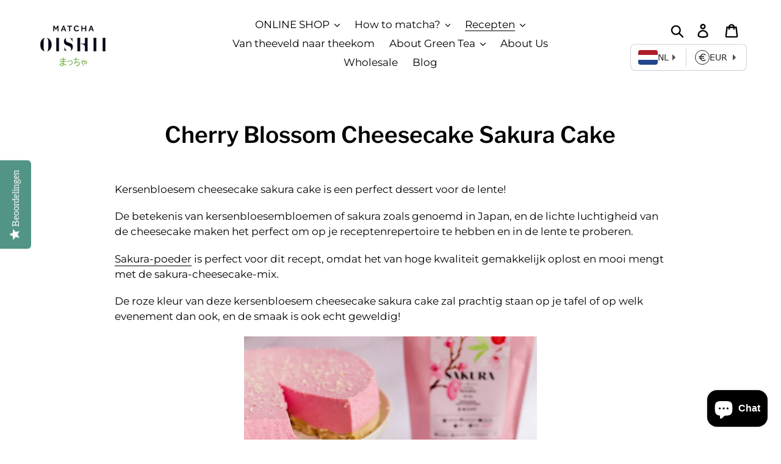

--- FILE ---
content_type: image/svg+xml
request_url: https://static.devit.software/currencies/symbols/square/mxn.svg
body_size: 1018
content:
<?xml version="1.0" encoding="utf-8"?>
<!-- Generator: Adobe Illustrator 22.1.0, SVG Export Plug-In . SVG Version: 6.00 Build 0)  -->
<svg version="1.1" id="Layer_3" xmlns="http://www.w3.org/2000/svg" xmlns:xlink="http://www.w3.org/1999/xlink" x="0px" y="0px"
	 viewBox="0 0 512 512" style="enable-background:new 0 0 512 512;" xml:space="preserve">
<path d="M60.1,307.7c7.1-0.7,11.6-2.3,13.6-4.8c2-2.5,3-8.2,3-17.2v-69.3c0-6.2-1-10.2-2.9-12c-1.9-1.9-6.4-3-13.3-3.3v-3.2h33.7
	l39.2,85l38.3-85h33.9v3.2c-6.3,0.4-10.4,1.6-12.3,3.5c-1.8,1.9-2.8,5.8-2.8,11.9v75.9c0,6.2,0.9,10.2,2.8,12
	c1.8,1.7,5.9,2.9,12.3,3.5v3.2h-47.8v-3.2c6.9-0.6,11.2-1.8,12.9-3.7c1.7-1.9,2.5-6.5,2.5-13.7v-76.6l-43.7,97.2h-2.3l-43-93.2v68.1
	c0,9.3,1.4,15.4,4.1,18.2c1.8,1.8,5.8,3.1,11.9,3.7v3.2H60.1V307.7z"/>
<path d="M269.7,240.8c5.9,5.4,8.8,13.1,8.8,23.1h-52.9c0.6,12.9,3.5,22.2,8.8,28.1c5.3,5.9,11.5,8.8,18.8,8.8
	c5.8,0,10.8-1.5,14.8-4.6c4-3,7.7-7.4,11.1-13l2.9,1c-2.3,7.1-6.5,13.6-12.8,19.6c-6.3,6-13.9,9-23,9c-10.5,0-18.5-3.9-24.2-11.8
	c-5.7-7.9-8.5-17-8.5-27.3c0-11.2,3.3-20.8,9.9-28.9c6.6-8.1,15.2-12.2,25.8-12.2C256.9,232.7,263.8,235.4,269.7,240.8z
	 M229.7,247.2c-1.8,3-3.1,6.8-3.8,11.3h35.2c-0.6-5.6-1.7-9.7-3.2-12.4c-2.7-4.9-7.3-7.3-13.7-7.3
	C237.9,238.7,233.1,241.5,229.7,247.2z"/>
<path d="M325.3,234.2v2.3c-2.1,0.1-3.9,0.3-5.4,0.9c-1.5,0.5-2.2,1.6-2.2,3.3c0,1.1,1.5,4,4.4,8.9c1.6,2.5,3.6,5.6,6,9.3
	c3.2-4.4,5.6-7.9,7.2-10.5c2.7-4.1,4.1-6.8,4.1-8c0-1.4-0.6-2.4-1.8-2.9c-1.2-0.5-2.8-0.8-4.9-1v-2.3h26.8v2.3
	c-2.8,0.2-5.5,1-7.9,2.3c-2.4,1.3-4.4,3-5.9,5.2l-14.1,20.3l21.9,33.6c2.8,4.3,5.2,7.1,7.2,8.4c2,1.3,4.2,2,6.8,2.1v2.3h-34.4v-2.3
	l2.4-0.2c1.3-0.1,2.3-0.5,3.2-1.2c0.9-0.7,1.3-1.5,1.3-2.5c0-1.1-1.1-3.4-3.2-7c-1-1.8-2.5-4.3-4.4-7.4c-0.9-1.5-2.3-3.6-4.1-6.4
	c-1.8-2.7-3.4-5-4.6-6.9L310,298.3c-1.6,2.5-2.6,4.2-3,5c-0.4,0.8-0.6,1.5-0.6,2.1c0,1.1,0.4,1.8,1.3,2.1c0.9,0.3,2.7,0.7,5.6,1.1
	v2.3h-24.7v-2.3c3-0.6,5.2-1.4,6.7-2.3c1.4-0.9,3.4-3.1,5.8-6.6l18.9-28.2l-15.5-24.3c-3.2-4.8-5.4-7.7-6.7-8.6
	c-1.2-0.9-3.9-1.5-8-1.9v-2.3H325.3z"/>
<path d="M383.7,279.7c1.6,6.9,3.8,12.2,6.6,15.9c5,6.7,12.6,10.1,22.6,10.3v-48.4c-11-6.5-18.3-11.5-21.8-15
	c-5.7-5.6-8.6-12.1-8.6-19.6c0-6.3,2.8-12.1,8.3-17.4c5.5-5.2,12.9-8.1,22.1-8.5v-10.7h5.9V197c4.6,0.3,9.7,1.2,15.3,2.7
	c5.2,1.6,9.2,3.8,12.2,6.4v19h-2.5c-1.3-7.3-4.3-13-8.9-17c-4.7-4-10-6.1-16-6.3v41.9c12.4,6.3,21,12,25.8,17s7.2,11.7,7.2,20.1
	c0,3.2-0.6,6.4-1.7,9.5c-1.7,4.8-4.5,8.9-8.5,12.2c-3.1,2.6-6.7,4.5-11,5.8s-8.2,2.1-11.8,2.3v15.1H413v-15.1
	c-7.3-0.2-13.3-1-18-2.5c-3.2-1-7.7-3.1-13.6-6.2v-22.2L383.7,279.7L383.7,279.7z M412.9,201.7c-5.2,0.7-9.5,2.6-12.7,5.7
	c-3.2,3.1-4.8,7.1-4.8,12c0,4.6,2.3,9.1,6.9,13.7c2.9,2.8,6.4,5.4,10.6,7.8V201.7z M430.3,301.5c5.4-3.7,8.1-9.4,8.1-17.1
	c0-5.3-2-10.1-5.9-14.1c-2.4-2.4-7-5.7-13.7-9.8v45.4C423.6,304.9,427.4,303.5,430.3,301.5z"/>
</svg>


--- FILE ---
content_type: image/svg+xml
request_url: https://static.devit.software/currencies/symbols/square/cad.svg
body_size: 251
content:
<?xml version="1.0" encoding="utf-8"?>
<!-- Generator: Adobe Illustrator 22.1.0, SVG Export Plug-In . SVG Version: 6.00 Build 0)  -->
<svg version="1.1" id="Layer_3" xmlns="http://www.w3.org/2000/svg" xmlns:xlink="http://www.w3.org/1999/xlink" x="0px" y="0px"
	 viewBox="0 0 512 512" style="enable-background:new 0 0 512 512;" xml:space="preserve">
<g>
	<path d="M345.1,253.3l-10.6-3.3v-95.7c21.4,3.9,37.6,22.6,37.6,45.1h16.4c0-31.5-23.6-57.6-54-61.7v-16.9h-16.4v16.9
		c-30.4,4-54,30.1-54,61.7c0,29.8,15,50.3,43.4,59.3l10.6,3.3v95.7c-21.4-3.9-37.6-22.6-37.6-45.1h-16.4c0,31.5,23.6,57.6,54,61.7
		v16.9h16.4v-16.9c30.4-4,54-30.1,54-61.7C388.5,282.8,373.5,262.3,345.1,253.3z M312.5,243c-21.8-6.9-32-20.8-32-43.7
		c0-22.5,16.3-41.2,37.6-45.1v90.5L312.5,243z M334.5,357.7v-90.5l5.6,1.8c21.8,6.9,32,20.8,32,43.7
		C372.1,335.1,355.9,353.8,334.5,357.7z"/>
	<path d="M185.8,153.6c25.3,0,45.9,20.6,45.9,45.9H248c0-34.3-27.9-62.3-62.3-62.3c-34.3,0-62.3,27.9-62.3,62.3v113.2
		c0,34.3,27.9,62.3,62.3,62.3c34.3,0,62.3-27.9,62.3-62.3h-16.4c0,25.3-20.6,45.9-45.9,45.9c-25.3,0-45.9-20.6-45.9-45.9V199.4
		C139.9,174.1,160.5,153.6,185.8,153.6z"/>
</g>
</svg>


--- FILE ---
content_type: text/javascript
request_url: https://cdn.shopify.com/extensions/019a6d1b-dad2-7e44-b4ff-a8140663454d/starter-kit-164/assets/8950.selector.abfa1a7d22723b4cd835.js
body_size: 3583
content:
"use strict";(globalThis.webpackChunkselectors=globalThis.webpackChunkselectors||[]).push([[8950],{85:(e,r,n)=>{n.d(r,{A:()=>s});var t=n(5544),o=n(5299),c=n(381),i=n(2542),u=n(7860),a=n(2259),l=n(3702);const s=function(e){var r=e.resourceType,n=e.searchValue,s=void 0===n?"":n,d=e.languageCode,f=e.listRef,g=void 0===f?{}:f,v=e.limitItems,y=void 0===v||v,p=(0,i.U)(),h=(0,o.li)(null),m=(0,o.J0)(20),A=(0,t.A)(m,2),O=A[0],b=A[1],w=(0,o.Kr)(function(){return(0,c.A)({resourceType:r,config:p})},[r,p]),C=(0,o.Kr)(function(){return s?w.filter(function(e){return function(e){var r,n,t,o,c,i,l=e.resource,s=e.searchValue,d=e.resourceType,f=e.languageCode,g=s.toLowerCase(),v=(0,u.J)(l,"titleInCurrentLang"),y=(0,u.J)(l,"localization.".concat(f)),p=(0,u.J)(a.A.get(),"".concat(f,".").concat(d,".").concat(l.code)),h=(0,u.J)(l,"customTitle"),m=(0,u.J)(l,"endonym"),A=(0,u.J)(l,"title"),O=(0,u.J)(l,"name"),b=(l.code||"").toLowerCase();return(null==A?void 0:A.includes(g))||b.includes(g)||(null==h||null===(r=h.toLowerCase())||void 0===r?void 0:r.includes(g))||(null==y||null===(n=y.toLowerCase())||void 0===n?void 0:n.includes(g))||(null==v||null===(t=v.toLowerCase())||void 0===t?void 0:t.includes(g))||(null==p||null===(o=p.toLowerCase())||void 0===o?void 0:o.includes(g))||(null==m||null===(c=m.toLowerCase())||void 0===c?void 0:c.includes(g))||(null==O||null===(i=O.toLowerCase())||void 0===i?void 0:i.includes(g))}({resource:e,searchValue:s,resourceType:r,languageCode:d})}):y?w.slice(0,O):w},[w,s,O,y]),L=(0,o.hb)(function(e){(e.target.scrollTop&&e.target.scrollTop>e.target.scrollHeight-2*e.target.clientHeight||e.target.scrollLeft&&e.target.scrollLeft>e.target.scrollWidth-2*e.target.clientWidth)&&O<w.length&&b(function(e){return e+20})},[g.current,O,w]);return(0,o.vJ)(function(){g.current&&(Array.from(g.current.querySelectorAll("li")).filter(function(e){return e.offsetHeight}).length<O-1&&b(w.length))},[O,w]),(0,o.vJ)(function(){20===O||(0,l.O)()||b(20)},[r]),(0,o.vJ)(function(){var e;return y&&(null===(e=g.current)||void 0===e||e.addEventListener("scroll",L)),function(){var e;null===(e=g.current)||void 0===e||e.removeEventListener("scroll",L)}},[L,y]),{filteredList:C,wholeList:w,setItemsToRender:b,itemsToRender:O,itemRef:h}}},381:(e,r,n)=>{n.d(r,{A:()=>l,f:()=>i});var t=n(436),o=n(3720),c=n(7872);function i(e){var r=e.currentResources,n=e.resourceList,t=e.config,c=e.list;if(r){if(n.includes(o.Z0)&&r[o.Z0])return function(e){var r=e.languages,n=e.country,t=e.config,o=t.fullMarkets.filter(function(e){return e.countries.includes(n.code)});return o.length?u(r.filter(function(e){return o.some(function(r){return r.alternateLocales.includes(e.code)||r.locale===e.code})}),o,n,t):r}({languages:c,country:r[o.Z0],config:t});if(n.includes(o.fJ)&&r[o.fJ])return function(e){var r=e.languages,n=e.currency,t=e.config,o=t.countries.filter(function(e){return e.code===n.country||e.currency.code===n.code});if(!o.length)return r;var c=t.fullMarkets.filter(function(e){return e.countries.some(function(e){return o.some(function(r){return r.code===e})})}),i=n.isConnected?c.filter(function(e){return e.isConnected}):c;return i.length?u(r.filter(function(e){return i.some(function(r){return r.alternateLocales.includes(e.code)||r.locale===e.code})}),i,n,t):r}({languages:c,currency:r[o.fJ],config:t})}return null}function u(e,r,n,t){return e.some(function(e){return e.code===t.detectedLanguage.code})&&t.isDetectedLanguageFound?a(e,t.detectedLanguage.code):a(e,r[0].locale)}function a(e,r){if(!r)return e;var n=e.find(function(e){return e.code===r});return n?[n].concat((0,t.A)(e.filter(function(e){return e.code!==r}))):e}const l=function(e){var r=e.resourceType,n=e.config;return(0,c.isDefaultResource)(r)?n[r]:n.customResources.find(function(e){return e.name===r}).resources}},2019:(e,r,n)=>{n.d(r,{l:()=>i});var t=n(7434),o=n(3720),c=n(2987),i=function(e){var r,n,i,u=e.resource,a=e.code,l=void 0===a?null==u?void 0:u.code:a,s=e.resourceType,d=e.shape,f=void 0===d?o.Ve.RECTANGLE:d,g=e.type,v=void 0===g?o.Y1.FLAG:g;([o.rj,o.eC].includes(s)&&!t.t.hasOwnProperty(l)&&(l=null==u?void 0:u.alias),s===o.fJ)&&(l=null===(r=l)||void 0===r?void 0:r.toLowerCase());s===o.Z0&&(f=o.Ve.RECTANGLE,l=null===(n=l)||void 0===n?void 0:n.toLowerCase());s===o.GF&&(s=o.Z0,f=o.Ve.RECTANGLE,l=null==u||null===(i=u.country)||void 0===i?void 0:i.toLowerCase());return"".concat((0,c.h)()).concat(s,"/").concat(v,"/").concat(f,"/").concat(l,".svg")}},2580:(e,r,n)=>{n.d(r,{Q:()=>t});var t=function(e){var r=arguments.length>1&&void 0!==arguments[1]?arguments[1]:"default";return"\n  font-size:".concat(e.typography[r].size.value*e.scale).concat(e.typography[r].size.dimension,";\n  font-weight:").concat(e.typography[r].fontWeight,";\n  font-family:").concat(e.typography[r].fontFamily,";\n  font-style:").concat(e.typography[r].fontStyle,";\n  line-height: ").concat(e.typography[r].size.value*e.scale*1.2).concat(e.typography[r].size.dimension,";\n")}},3986:(e,r,n)=>{function t(e,r){if(null==e)return{};var n,t,o=function(e,r){if(null==e)return{};var n={};for(var t in e)if({}.hasOwnProperty.call(e,t)){if(-1!==r.indexOf(t))continue;n[t]=e[t]}return n}(e,r);if(Object.getOwnPropertySymbols){var c=Object.getOwnPropertySymbols(e);for(t=0;t<c.length;t++)n=c[t],-1===r.indexOf(n)&&{}.propertyIsEnumerable.call(e,n)&&(o[n]=e[n])}return o}n.d(r,{A:()=>t})},4486:(e,r,n)=>{n.d(r,{A:()=>a,L:()=>u});var t=n(3720),o=n(7860),c=n(2913),i=n(2259);function u(e){var r=e.languageCode,n=e.resource,t=e.resourceType,c=e.config,u=(0,o.J)(n,"titleInCurrentLang"),a=(0,o.J)(n,"localization.".concat(r)),l=(0,o.J)(i.A.get(),"".concat(r,".").concat(t,".").concat(n.code));return(0,o.J)(n,"customTitle")||a||c.isDetectedLanguageFound&&u||c.isDetectedLanguageFound&&l||(0,o.J)(n,"endonym")||(0,o.J)(n,"title")||(0,o.J)(n,"name")||""}const a=function(e){var r=e.design,n=e.resource,i=e.resourceType,a=e.config,l=e.isCurrentResource,s=void 0!==l&&l,d=e.languageCode;return function(e){var r,n=e.design,i=e.resource,u=e.resourceType,a=e.titleText,l=e.config,s=e.isCurrentResource,d=void 0!==s&&s,f=!1,g=c.DM[n.short]||{},v=g.short,y=g.mode;(null!==(r=l.RESOURCE_LIST_SCHEMA[u])&&void 0!==r&&r.includes(v)||v===t.N3)&&(a=(a=(0,o.J)(i,"code")||(0,o.J)(i,"country")||"").toUpperCase(),f=!0);y===c.y2&&i.hasOwnProperty("symbol")&&(a+=" (".concat((0,o.J)(i,"symbol"),")"));n.type!==c.Xq||d||(a=(null==i?void 0:i.code)||(null==i?void 0:i.country)||"").toUpperCase();n.resource!==t.Z0&&u!==t.Z0||n.titleMode!==t.G0.country_curr||(a+=function(e){var r=e.design,n=e.resource;return r.countryCurrView===c.fF?" (".concat((0,o.J)(n,"currency.code",""),")"):r.countryCurrView===c.gH?" (".concat((0,o.J)(n,"currency.symbol",""),")"):" (".concat((0,o.J)(n,"currency.code","")," ").concat((0,o.J)(n,"currency.symbol",""),")")}({design:n,resource:i}));return{titleText:a,isShort:f}}({design:r,resource:n,resourceType:i,titleText:u({languageCode:void 0===d?a.currentLanguage.code:d,resource:n,resourceType:i,config:a}),config:a,isCurrentResource:s})}},5053:(e,r,n)=>{n.d(r,{A:()=>t});const t=function(){var e=arguments.length>0&&void 0!==arguments[0]?arguments[0]:{},r=arguments.length>1&&void 0!==arguments[1]?arguments[1]:{},n=e.code,t=e.name,o=e.title,c=r.code,i=r.name,u=r.title;if(n&&c)return n===c;var a=t||o,l=i||u;return a&&l&&a===l}},5726:(e,r,n)=>{n.d(r,{V:()=>y});var t=n(4467),o=n(3720),c=n(9457),i=n(1844),u=n(4880),a=n(6625),l=n(7872),s=n(5053),d=n(8283),f=(0,t.A)((0,t.A)((0,t.A)((0,t.A)({},o.rj,"currentLanguage"),o.fJ,"currentCurrency"),o.Z0,"currentCountry"),o.GF,"currentLanguage");function g(e,r){var n=Object.keys(e);if(Object.getOwnPropertySymbols){var t=Object.getOwnPropertySymbols(e);r&&(t=t.filter(function(r){return Object.getOwnPropertyDescriptor(e,r).enumerable})),n.push.apply(n,t)}return n}function v(e){for(var r=1;r<arguments.length;r++){var n=null!=arguments[r]?arguments[r]:{};r%2?g(Object(n),!0).forEach(function(r){(0,t.A)(e,r,n[r])}):Object.getOwnPropertyDescriptors?Object.defineProperties(e,Object.getOwnPropertyDescriptors(n)):g(Object(n)).forEach(function(r){Object.defineProperty(e,r,Object.getOwnPropertyDescriptor(n,r))})}return e}var y=function(e){var r=e.settings,n=e.config,g=e.currentResources;if(!(0,u.G)()||(0,a.J)()){var y=Object.keys(g).length>1,p={},h={};if(r.design.behavior===i.BEHAVIOR_MODS.REMEMBER&&(localStorage.setItem(i.ADT_LOCAL_STORAGE_NAME,i.ADT_HAS_LOCAL_AUTODETECT),p.params=[i.REMEMBER_PARAM]),r.design.behavior===i.BEHAVIOR_MODS.ONCE&&(p.params=[i.ONCE_PARAM]),y){for(var m in g)h=v(v({},h),{},(0,t.A)({},o.qh[m],g[m]));p.resource=r.design.resource}if(!y){var A=Object.keys(g)[0];p.item=g[A],p.resource=A,h=(0,t.A)({},o.qh[A],g[A])}(function(e){var r,n=e.currentResources,t=e.config,o=function(e){if((0,l.isDefaultResource)(e)){if(!(0,s.A)(n[e],t[f[e]]))return{v:!1}}else{var r=t.customResources.find(function(r){return r.name===e});if(!(0,s.A)(n[e],r.currentResource))return{v:!1}}if(n[e].link&&!(0,d.A)(window.location.origin+window.location.pathname).includes((0,d.A)(n[e].link)))return{v:!1}};for(var c in n)if(r=o(c))return r.v;return!0})({currentResources:g,config:n})||(0,c.s)({codes:h,options:p,config:n})}}},6654:(e,r,n)=>{n.d(r,{A:()=>c});var t=n(5299),o=n(2913);const c=function(e){var r=arguments.length>1&&void 0!==arguments[1]?arguments[1]:1;return{showFlag:(0,t.Kr)(function(){return[o.GS,o.Rs].includes(o.tm[e][r-1])},[e,r]),showTitle:(0,t.Kr)(function(){return[o.oO,o.Rs].includes(o.tm[e][r-1])},[e,r])}}},7528:(e,r,n)=>{function t(e,r){return r||(r=e.slice(0)),Object.freeze(Object.defineProperties(e,{raw:{value:Object.freeze(r)}}))}n.d(r,{A:()=>t})},7617:(e,r,n)=>{n.d(r,{A:()=>R});var t=n(4467),o=n(436),c=n(5544),i=n(7528),u=n(5299),a=n(9616),l=n(6942),s=n.n(l),d=n(3720),f=n(7860),g=n(2913),v=n(2019);const y=function(e){var r=e.resource,n=e.design,t=e.options,o=e.resourceType,c=(0,f.J)(r,"code"),i=g.NX[n.theme]||(0,f.J)(t,"shape","rectangle")||"rectangle",u=d.Y1.FLAG;return o===d.fJ&&(g.Yg[d.fJ].flag===n.flagMode?u=d.Y1.FLAG:(i=d.Ve.SQUARE,u=d.Y1.SYMBOL)),(0,v.l)({resourceType:o,resource:r,code:c,shape:i,type:u})};var p=function(e){return e[Math.floor(Math.random()*e.length)]};function h(e){for(var r,n=e.length;0!==n;){r=Math.floor(Math.random()*n),n--;var t=[e[r],e[n]];e[n]=t[0],e[r]=t[1]}return e}var m=function(e){if(!e)return"";var r=e.split(" ");return r.length>1?r[0][0]+r[1][0]:e[0]+e[1]},A=n(2240);function O(e,r){var n=Object.keys(e);if(Object.getOwnPropertySymbols){var t=Object.getOwnPropertySymbols(e);r&&(t=t.filter(function(r){return Object.getOwnPropertyDescriptor(e,r).enumerable})),n.push.apply(n,t)}return n}function b(e){for(var r=1;r<arguments.length;r++){var n=null!=arguments[r]?arguments[r]:{};r%2?O(Object(n),!0).forEach(function(r){(0,t.A)(e,r,n[r])}):Object.getOwnPropertyDescriptors?Object.defineProperties(e,Object.getOwnPropertyDescriptors(n)):O(Object(n)).forEach(function(r){Object.defineProperty(e,r,Object.getOwnPropertyDescriptor(n,r))})}return e}var w,C,L={"/assets/globe.svg":function(e){return(0,A.Y)("svg",b(b({viewBox:"0 0 20 20",xmlns:"http://www.w3.org/2000/svg"},e),{},{children:(0,A.Y)("path",{fillRule:"evenodd",d:"M3.07 6a8.025 8.025 0 014.262-3.544A12.802 12.802 0 005.595 6H3.07zm-.818 2A8.015 8.015 0 002 10c0 .69.088 1.36.252 2h2.89A13.886 13.886 0 015 10c0-.704.051-1.371.143-2H2.252zm4.916 0C7.06 8.62 7 9.286 7 10c0 .713.061 1.38.168 2h5.664c.107-.62.168-1.287.168-2 0-.714-.061-1.38-.168-2H7.168zm7.69 0c.09.629.142 1.296.142 2s-.051 1.371-.143 2h2.891c.165-.64.252-1.31.252-2s-.087-1.36-.252-2h-2.89zm2.072-2h-2.525a12.805 12.805 0 00-1.737-3.544A8.025 8.025 0 0116.93 6zm-4.638 0H7.708c.324-.865.725-1.596 1.124-2.195.422-.633.842-1.117 1.168-1.452.326.335.746.82 1.168 1.452.4.599.8 1.33 1.124 2.195zm-1.124 10.195c.4-.599.8-1.33 1.124-2.195H7.708c.324.865.725 1.596 1.124 2.195.422.633.842 1.117 1.168 1.452.326-.335.746-.82 1.168-1.452zM3.07 14h2.525a12.802 12.802 0 001.737 3.544A8.025 8.025 0 013.07 14zm9.762 3.305a12.9 12.9 0 01-.164.24A8.025 8.025 0 0016.93 14h-2.525a12.805 12.805 0 01-1.573 3.305zM20 10c0 5.52-4.472 9.994-9.99 10h-.022C4.47 19.994 0 15.519 0 10 0 4.477 4.477 0 10 0s10 4.477 10 10z",fill:"#5C5F62"})}))}},J=a.Ay.div(w||(w=(0,i.A)([""]))),T=a.Ay.img(C||(C=(0,i.A)([""])));const R=function(e){var r,n=e.resource,i=e.resourceType,a=e.StyledWrapper,l=void 0===a?J:a,f=e.StyledIcon,v=void 0===f?T:f,O=e.design,b=e.mode,w=void 0===b?g.OO:b,C=e.className,R=e.isFocused,j=e.hasActive,E=void 0!==j&&j,M=e.showTitle,P=void 0!==M&&M,S=e.titleText,z=void 0===S?"":S,D=i===d.GF&&!n.customImgUrl&&(null===(r=n.countries)||void 0===r?void 0:r.length)>1,I=(0,u.J0)(""),F=(0,c.A)(I,2),k=F[0],H=F[1],U=(0,u.Kr)(function(){return n.customImgUrl?L[n.customImgUrl]:null},[n.customImgUrl]);(0,u.vJ)(function(){U||H(n.customImgUrl?n.customImgUrl:y({resourceType:i,resource:n,design:O}))},[n,i,O,U]);var G=(0,u.Kr)(function(){return D&&(0,A.Y)("div",{className:"".concat(w,"-icon"),style:{background:"linear-gradient(".concat(p(h((0,o.A)(g.Un))),"deg,").concat((0,o.A)(p(h((0,o.A)(g.KH)))),")")},role:"img","aria-label":P?"":z,"aria-hidden":P,children:m(n.title||n.name)})},[n,w,D,P,z]),N="".concat(w,"-icon");return(0,A.Y)(l,{design:O,$isFocused:R,$hasActive:E,className:s()(C,["".concat(w,"-iconWrapper")],(0,t.A)({},"".concat(w,"-icon-curr"),i===d.fJ&&g.Yg[d.fJ].flag!==O.flagMode),(0,t.A)({},"".concat(w,"-custom-url"),n.customImgUrl),{"default-img":!!U},(0,t.A)({},"".concat(w,"-market-icon"),D)),children:D?G:U?(0,A.Y)(U,{className:N,role:"img","aria-label":P?"":z,"aria-hidden":P}):k&&(0,A.Y)(v,{design:O,src:k,$isFocused:R,$hasActive:E,alt:P?"":z,"aria-hidden":P,className:N,loading:"lazy"})})}}}]);

--- FILE ---
content_type: image/svg+xml
request_url: https://static.devit.software/currencies/symbols/square/eur.svg
body_size: 193
content:
<?xml version="1.0" encoding="utf-8"?>
<!-- Generator: Adobe Illustrator 22.1.0, SVG Export Plug-In . SVG Version: 6.00 Build 0)  -->
<svg version="1.1" id="Layer_2" xmlns="http://www.w3.org/2000/svg" xmlns:xlink="http://www.w3.org/1999/xlink" x="0px" y="0px"
	 viewBox="0 0 512 512" style="enable-background:new 0 0 512 512;" xml:space="preserve">
<g>
	<path d="M366.9,347.7c-18.6,19.5-42.3,30.3-66.9,30.3c-40.3,0-75.2-28.3-91.6-69.2h111.9c9.7,0,17.6-7.9,17.6-17.6
		c0-9.7-7.9-17.6-17.6-17.6H199.4c-0.7-5.7-1.1-11.6-1.1-17.6c0-6.7,0.5-13.3,1.4-19.8h120.6c9.7,0,17.6-7.9,17.6-17.6
		s-7.9-17.6-17.6-17.6h-111c16.8-39.7,51.1-67,90.7-67c24.6,0,48.3,10.8,66.9,30.3c6.7,7,17.8,7.3,24.8,0.6c7-6.7,7.3-17.8,0.6-24.8
		c-25.3-26.6-58.1-41.2-92.4-41.2c-58.6,0-108.7,42.6-128.1,102.2h-47.1c-9.7,0-17.6,7.9-17.6,17.6c0,9.7,7.9,17.6,17.6,17.6h39.6
		c-0.7,6.5-1.1,13.1-1.1,19.8c0,5.9,0.3,11.8,0.9,17.6h-39.3c-9.7,0-17.6,7.9-17.6,17.6c0,9.7,7.9,17.6,17.6,17.6h46.4
		c18.9,60.8,69.5,104.4,128.8,104.4c34.3,0,67.1-14.6,92.4-41.2c6.7-7,6.4-18.2-0.6-24.8C384.7,340.3,373.6,340.6,366.9,347.7z"/>
</g>
</svg>


--- FILE ---
content_type: image/svg+xml
request_url: https://static.devit.software/currencies/symbols/square/hkd.svg
body_size: 255
content:
<?xml version="1.0" encoding="utf-8"?>
<!-- Generator: Adobe Illustrator 22.1.0, SVG Export Plug-In . SVG Version: 6.00 Build 0)  -->
<svg version="1.1" id="Layer_2" xmlns="http://www.w3.org/2000/svg" xmlns:xlink="http://www.w3.org/1999/xlink" x="0px" y="0px"
	 viewBox="0 0 512 512" style="enable-background:new 0 0 512 512;" xml:space="preserve">
<g>
	<g>
		<g>
			<path d="M229.8,275.1h30.5c15.8,0,26.9,11.6,26.9,27.5v54.5h34.2v-54.5c0-34.6-26.5-61.6-61-61.6h-8l75.7-84.7h-45.8l-52.5,58.2
				v-58.2h-34.2v200.9h18.2h15.9L229.8,275.1L229.8,275.1z"/>
		</g>
		<g>
			<polygon points="180.6,156.3 178.3,156.3 146.4,156.3 146.4,239.6 87.7,239.6 87.7,156.3 53.5,156.3 53.5,357.1 87.7,357.1 
				87.7,273.8 146.4,273.8 146.4,357.1 178.3,357.1 180.6,357.1 			"/>
		</g>
		<g>
			<path d="M458.2,300.6c0-27.6-18-51.1-44-58.3v-49.2c6.8,4.8,10.1,12.1,10.1,20.6h34.2c0-28.3-18.3-51.2-44.3-58.3v-15.5h-34.2
				v15.8c-24.6,7.5-42.9,30.6-42.9,57.9c0,27.3,18.3,50.4,42.9,57.9v48.8c-5.5-4.9-8.4-11.8-8.4-19.2h-34.2c0,26.8,18,50,42.6,57.6
				v13.5h34.2v-13.2C440.2,351.6,458.2,328.2,458.2,300.6z M371.3,213.6c0-7.8,3.3-14.8,8.7-19.6v39.3
				C374.6,228.4,371.3,221.4,371.3,213.6z M414.2,321.1v-40.9c6.8,4.9,9.8,12.2,9.8,20.4C424,308.8,421.1,316.2,414.2,321.1z"/>
		</g>
	</g>
</g>
</svg>


--- FILE ---
content_type: image/svg+xml
request_url: https://static.devit.software/currencies/symbols/square/gel.svg
body_size: 1346
content:
<?xml version="1.0" encoding="utf-8"?>
<!-- Generator: Adobe Illustrator 22.1.0, SVG Export Plug-In . SVG Version: 6.00 Build 0)  -->
<svg version="1.1" id="Layer_2" xmlns="http://www.w3.org/2000/svg" xmlns:xlink="http://www.w3.org/1999/xlink" x="0px" y="0px"
	 viewBox="0 0 512 512" style="enable-background:new 0 0 512 512;" xml:space="preserve">
<path id="path2995" d="M236,59.4l-25.1,25.2l-3.1,2.9l0.1,35.5l-3.4,1.1l-2.8,1l-2.9,0.9l-2.2,1l-2.6,1l-2.8,1.1l-2.5,1.2l-2.6,1.1
	l-2.3,1.1l-2,0.9l-2.4,1.3l-1.9,1.1l-2,1.1l-2.4,1.3l-1.9,1.1l-2.8,1.7l-3,2l-3.3,2.2l-2.5,1.7l-2.9,2.2l-1.8,1.4l-2.3,1.8l-2.1,1.7
	l-2.3,1.8l-2.1,1.7l-1.6,1.6l-2,1.8l-3.6,3.4l-1.6,1.5l-1.3,1.3l-1.7,1.7l-2.1,2.2l-2,2.1l-1.3,1.7l-1.6,1.7l-1.4,1.9l-1.4,1.8
	l-1.4,1.8l-1.4,1.7l-1.3,1.7l-1.3,1.6l-1,1.5l-1.2,1.9l-1.2,2l-1.1,1.4l-1,1.5l-1.6,2.5l-0.7,1.5l-0.9,1.5l-1.2,2l-1,1.5l-0.6,1.5
	l-1.2,2l-1.1,2l-1.2,2.5l-0.9,2.3l-1,2.5l-1,2.1l-0.8,1.8l-0.8,2.1l-1.2,2.6l-0.9,2.7l-1.3,3.9l-0.7,2.4l-0.8,2.7l-0.7,2.5l-0.6,2.5
	l-1.6,6.9l-0.4,2.1l-0.7,2.5l-0.5,3l-0.3,2l-0.5,3.2l-0.4,3.5l-0.5,5.5l-0.4,3.9l-0.2,3l-0.1,3.6l0.1,8.7l0.1,2.9L89,297l0.3,3.4
	l0.2,2.4l0.2,2.6l0.2,2.1l0.5,2.6l0.4,2.5l0.4,2.2l0.5,2.2l0.4,1.9l0.6,2.7l0.6,2.3l0.5,2.4l0.8,2.6l0.7,2.6l0.7,2.2l0.6,1.9
	l0.7,2.2l0.8,2.1l0.8,2.2l0.9,2.2l0.8,1.9l0.7,1.7l1,2.4l1,2.3l1.1,2.2l0.9,2.2l0.9,1.8l0.9,1.6l1.1,2.3l1,1.8l1,1.8l1.1,1.8
	l0.7,1.2l0.7,1.1l1,1.6l0.9,1.5l0.8,1.3l1,1.3l0.8,1.4l1.3,1.9l1.1,1.6l1.2,1.6l0.9,1.3l1,1.3l1.2,1.6l1,1.3l1.4,1.7l1.8,2.1
	l1.5,1.9l1.7,1.9l1.3,1.6l1.4,1.4l1.6,1.7l1.5,1.6l1.5,1.5l1.1,1.1l1.4,1.3l1.4,1.4l1.2,1.1l1.3,1.2l1.1,1l1.4,1.2l1.3,1.2l1.2,0.8
	l1.1,1l1.1,0.9l0.9,0.7l1,0.8l1.2,1l1.2,0.9l1.3,0.9l1.4,1l1.2,0.9l0.9,0.6l0.7,0.6l0.8,0.6l0.9,0.6l0.7,0.5l0.7,0.3h-47.2l-28,28
	h281l27.9-28l-146.5,0l-3.2-0.1l-3.8-0.4l-5.5-0.5l-5.1-1l-3.9-0.7l-4.1-1l-3.5-0.8l-3.9-1l-2.6-0.8l-4.1-1.5l-3.5-1.3l-3-1.1
	l-2.8-1.2l-2.9-1.5l-2.6-1.3l-3.4-1.6l-3.3-1.8l-3-1.8l-2.9-1.7l-2.2-1.4l-2.8-1.7l-2.6-1.9l-2.2-1.4l-2.2-1.6l-2.5-2.1l-2.5-2
	l-2.6-2.3l-2.5-2.1l-2.6-2.6l-2.4-2.4l-1.7-1.6l-2-2.4l-1.6-1.7l-1.6-1.7l-2-2.4l-2.2-2.7c0,0-1.9-2.6-1.9-2.8
	c0-0.2-1.9-2.4-1.9-2.4l-2.1-3.2l-1.7-2.5l-1.7-2.7l-1.6-2.8l-1.4-2.3l-1.2-2.3l-1.7-3.2l-1.3-3l-1.3-2.9l-1.4-3l-1-2.3l-0.8-2.1
	l-0.9-2.6l-1.2-3.6l-1.2-3.8l-1.2-4.3l-0.8-3.7l-0.8-4l-0.8-3.4l-0.5-4.1l-0.4-3.8l-0.4-4.3l-0.2-2.5l-0.2-2.9v-2.7l0.1-2.5l0.2-2.6
	l0.1-4.2l0.2-3.1l0.2-3.3l0.3-2.3l0.4-3.1l0.5-2.9l0.4-2.9l0.5-2.5l0.7-3.1l0.5-2.5l0.5-1.9l0.7-2.5l0.7-2.2l0.8-3l0.8-2.2l1.1-3
	l1-2.8l1-2.5l1.1-3.1l1.4-3l1-1.8l1.2-2.5l1.3-2.6l1.1-2l1.5-2.6l1.7-2.6l1.1-2l1.3-1.9l1.9-2.8l1.6-2.3l1.5-2.2l1.5-2l1.3-1.8
	l1.2-1.4l1.5-1.6l1.2-1.5l1.1-1.2l1.4-1.4l1.2-1.4l1.7-1.6l1.5-1.6l3-2.9l1.1-1.1l1.4-1.3l1.4-1.3l1.3-1.2l1.5-1.3l1.8-1.4l1.7-1.3
	l1.7-1.3l1.7-1.1l2.1-1.6l2-1.4l2.1-1.4l1.5-1.1l2-1.2l1.8-1.1l1.4-0.9l1.7-0.8l1.3-0.8l1.8-0.9l2-1l2-0.9l1.2-0.7l1.9-0.7l1.6-0.7
	l1.9-0.9l1.5-0.7l1.5-0.6l1.5-0.5l0.8-0.4v131.6l28.1-28l0.1-110.8l0.3-0.2l1.2-0.2l1.4-0.2l1.9-0.3l1.9-0.2l1.2,0l0,0l0.5,0.1
	l2.3-0.3l2.5-0.2l3-0.1l9.4-0.1l3.4,0.2l2.9,0.2l2.2,0.2l2.1,0.2l2.3,0.3l1.7,0.2l1.5,0.2l0,138.8l28.2-28V152.8l0.4,0.1l1,0.4
	l1.3,0.5l1.8,0.7l1.2,0.6l1.8,0.8l2,0.9l1.9,0.9l1.8,0.9l2,1l2.2,1.2l1.6,0.8l1.4,0.8l1.2,0.8l1.4,0.8l1.1,0.6l1.5,1l1.3,0.8
	l1.5,0.9l1.3,0.9l1.3,1l1.4,1l1.3,0.9l1.6,1.2l1.4,1.1l1.1,0.9l1.2,1l1.3,1l1.4,1.1l1.7,1.6l1.4,1.2l1.4,1.3l1.5,1.3l1.5,1.5
	l1.1,0.9l1,1.1l1.7,1.8l1.4,1.5l1,1.1l1,1.2l1.5,1.7l1.6,2l1.4,1.6l0.8,1.2l1,1.4l1.2,1.6l1,1.3l1,1.3l0.9,1.4l1.1,1.6l1,1.5
	l0.9,1.3l0.8,1.2l0.8,1.3l0.8,1.3l0.7,1.4l0.7,1.3l0.8,1.5l0.7,1.2l0.6,1.1l0.7,1.4l0.6,1l0.6,1.2l0.9,1.9l0.9,2l0.5,1.1l0.5,1.1
	l0.5,1.1l0.4,1.1l0.5,1.4l0.4,1.1l0.6,1.3l0.4,1l0.3,1l0.5,1.4l0.3,1l0.4,1.4l0.4,1.5l0.5,1.5l0.5,1.5l0.5,2l0.5,1.7l0.6,2.7
	l0.3,1.4l0.3,1.6l0.4,2.1l0.1,0.4l0.3,1.7l0.4,2l0.3,2.1l0.3,2.1l0.3,2.7l0.3,2.5l0.2,2.9l0.2,2.6l0.2,3.4l0.1,3.8l25.9-25.9l0-0.5
	l-0.2-1.1l-0.2-1.4l-0.2-1.4l-0.2-1.1l-0.3-1.7l-0.4-1.5l-0.2-1.4l-0.6-2.4l-0.3-1.3l-0.4-1.6l-0.5-1.8l-0.4-1.5l-0.4-1.5l-0.4-1.2
	l-0.4-1.4l-0.5-1.6l-0.5-1.7l-0.7-2.1l-0.6-1.7l-0.5-1.6l-0.6-1.6l-0.5-1.3l-0.7-1.9l-0.7-1.5l-0.6-1.3l-0.7-1.6l-0.7-1.5l-0.8-1.9
	l-0.7-1.5l-0.7-1.4l-0.8-1.7l-0.7-1.3l-0.8-1.7l-0.7-1.3l-0.7-1.4l-0.8-1.5l-1-1.6l-0.9-1.6l-0.8-1.3l-0.8-1.4l-0.8-1.2l-0.8-1.4
	l-0.7-1.1l-0.9-1.3l-0.6-1l-0.7-0.9l-1-1.5l-1-1.4l-0.9-1.2l-0.8-1.1l-1-1.3l-1-1.3l-1-1.3l-0.6-0.9l-0.9-1l-0.6-0.7l-1-1.2
	l-0.9-1.1l-1-1.2l-1.5-1.8L382,171l-1.2-1.2l-1.1-1.3l-1.3-1.3l-1.8-1.9l-1.6-1.5l-1.3-1.3l-1.6-1.6l-1.4-1.4l-1.3-1.1l-1.7-1.6
	l-1.4-1.1l-1.2-1.1l-1.5-1.2l-1.3-1.1l-1.5-1.2l-1.5-1.1l-1.6-1.2l-1.4-1l-1.6-1.3l-1.6-1.1l-1.3-0.9l-1.3-0.9l-1.4-0.9l-1.6-1
	l-1.7-1.1l-1.5-1l-1.3-0.8l-1.6-0.9l-1.4-0.8l-1.6-0.8l-1.6-1l-1.4-0.7l-1.6-0.9l-1.6-0.8l-1.4-0.7l-2-0.9l-1.8-0.8l-1.8-0.9l-2.2-1
	l-1.7-0.7l-1.9-0.7l-1.7-0.7l-1.5-0.6l-1.7-0.6l-2.2-0.9l-1.7-0.5l-1.9-0.7l-1.5-0.5l-1-0.2l0-63.6l-28.2,28.1l0,29.5l-2.3-0.4
	l-3-0.3l-2.4-0.3l-4-0.3l-3.8-0.1l-2.2-0.1l-5.4,0.1l-3.5,0l-4.1,0.2l-2.9,0.2l-0.7,0.2l0,0l-2.4,0.2l-2.5,0.2l-1.8,0.4l-0.8,0.3
	L236,59.4z"/>
</svg>


--- FILE ---
content_type: image/svg+xml
request_url: https://static.devit.software/currencies/symbols/square/dkk.svg
body_size: 331
content:
<?xml version="1.0" encoding="utf-8"?>
<!-- Generator: Adobe Illustrator 22.1.0, SVG Export Plug-In . SVG Version: 6.00 Build 0)  -->
<svg version="1.1" id="Layer_3" xmlns="http://www.w3.org/2000/svg" xmlns:xlink="http://www.w3.org/1999/xlink" x="0px" y="0px"
	 viewBox="0 0 512 512" style="enable-background:new 0 0 512 512;" xml:space="preserve">
<g>
	<path d="M266.9,367c1.1,1.2,1.4,2.9,0.6,4.4c-0.7,1.4-2.2,2.3-3.7,2.3h-28.1c-1.1,0-2.2-0.5-3-1.3l-62.3-64.9l-3.5,0.1v62.1
		c0,2.2-1.8,4-4.1,4h-23.7c-2.3,0-4.1-1.8-4.1-4V124.3c0-2.2,1.8-4,4.1-4h23.7c2.3,0,4.1,1.8,4.1,4v143.6l58.2-73.9
		c0.8-1,2-1.6,3.2-1.6h29.5c1.5,0,2.9,0.8,3.6,2.2c0.7,1.4,0.6,3.1-0.4,4.3l-68.9,86.2L266.9,367z M375.4,192.1
		c-37.5,0-53.7,19-58.3,26v-23.8c0-0.9-0.7-1.6-1.6-1.6h-27.9c-0.9,0-1.6,0.7-1.6,1.6l0,177.9c0,0.4,0.2,0.8,0.5,1.1
		c0.3,0.3,0.7,0.5,1.1,0.5h32c0.9,0,1.6-0.7,1.6-1.6v-94.8c0-5.4,0.7-10.5,1.4-14.8c4.4-24.2,20-38.9,41.8-39.5h11
		c0.4,0,0.8-0.2,1.1-0.5c0.3-0.3,0.5-0.7,0.5-1.1v-27.8C377,192.8,376.3,192.1,375.4,192.1z"/>
</g>
</svg>


--- FILE ---
content_type: image/svg+xml
request_url: https://static.devit.software/currencies/symbols/square/bgn.svg
body_size: 313
content:
<?xml version="1.0" encoding="utf-8"?>
<!-- Generator: Adobe Illustrator 22.1.0, SVG Export Plug-In . SVG Version: 6.00 Build 0)  -->
<svg version="1.1" id="Layer_3" xmlns="http://www.w3.org/2000/svg" xmlns:xlink="http://www.w3.org/1999/xlink" x="0px" y="0px"
	 viewBox="0 0 512 512" style="enable-background:new 0 0 512 512;" xml:space="preserve">
<g>
	<g>
		<path d="M393.8,250.2l-2.2-1l2.1-1.1c10.7-5.4,23.3-16,22.7-35.8c-1.1-39.5-39.5-44.9-76.8-44.9l-52.1,0c-2.2,0-4,1.8-4,4v167.9
			c0,1.1,0.4,2.1,1.2,2.9c0.8,0.8,1.8,1.2,2.8,1.2l43.1,0.1c2.2,0.1,4.4,0.1,6.6,0.1c30.8,0,53.2-6.8,66.4-20.1
			c8.4-8.5,12.6-19.5,12.5-32.9C415.9,270,408.6,256.8,393.8,250.2z M356.1,235.5l-1.5,0.1c-0.8,0.1-1.2,0.1-1.9,0h-33.7v-41.8
			l35,0.1c11.6,0,24,5.3,24,20.2c0.1,6.6-1.6,11.7-5.1,15.3C367.8,234.6,361.6,235.1,356.1,235.5z M378.1,291.8
			c0.1,6.6-1.6,11.7-5.1,15.3c-5.6,5.7-14.6,6.3-18.2,6.3c-0.8,0-1.3,0-1.9-0.1l-33.8,0v-41.9l34.2,0.2l0.5,0
			C365.6,271.6,378.1,276.9,378.1,291.8z"/>
		<path d="M247.8,168.1H133c-2.2,0-4,1.8-4,4v66.6c0,38.5-2.4,58.5-15.8,68.4c-3.1,2.6-8.6,4.8-14.3,5.8c-2.1,0.4-3.6,2.3-3.3,4.5
			l3.1,23.6c0.3,2,2,3.5,4,3.5c14.9,0,25.3-3.2,34.7-10.7c23.4-15.2,28.1-47.7,28.1-95.1v-39H214v140.8c0,2.2,1.8,4,4,4h29.7
			c2.2,0,4-1.8,4-4V172.1C251.8,169.9,250,168.1,247.8,168.1z"/>
	</g>
</g>
</svg>


--- FILE ---
content_type: image/svg+xml
request_url: https://static.devit.software/currencies/symbols/square/gbp.svg
body_size: 694
content:
<?xml version="1.0" encoding="utf-8"?>
<!-- Generator: Adobe Illustrator 22.1.0, SVG Export Plug-In . SVG Version: 6.00 Build 0)  -->
<svg version="1.1" id="Layer_2" xmlns="http://www.w3.org/2000/svg" xmlns:xlink="http://www.w3.org/1999/xlink" x="0px" y="0px"
	 viewBox="0 0 512 512" style="enable-background:new 0 0 512 512;" xml:space="preserve">
<g>
	<g>
		<path d="M393.7,391.2L393.7,391.2l-2.8,0.6c-1.5,0.2-2.8,0.6-3.9,1.1l-1.2,0.4c-18.7,9.5-38.3,14.3-58.2,14.3
			c-3.6,0-10.4-1-20.1-2.8c-9.7-1.7-20.3-3.5-31.6-5.6c-11.3-2-22.4-4-33.3-5.9c-11-1.9-19.5-2.8-26-2.8c-4.6,0-9.2,0.2-13.8,0.7
			l-19.6,1.9l13.4-14.4c1.3-1.4,2.6-2.9,3.8-4.3c6-7,11-14.4,14.8-22c3.8-7.6,6.6-16,8.3-24.9c1.7-9,2.5-19.1,2.5-30.1
			c0-5-0.6-10-1.7-14.8l-2.2-9.2l74.7-0.1c1.3-0.1,2.5-0.4,3.6-0.9c8.3-2.7,13.6-10,13.6-18.3c0-9.3-6.6-17.2-15.8-18.9
			c-0.7-0.1-1.3-0.2-1.9-0.2l-0.1,0c-0.2,0-0.4,0-0.6,0l-1,0.1h-81.9l-1.6-5.3c-8.6-27.6-13-50.9-13-69.3c0-9,1.7-17.7,5-25.8
			c3.3-8.1,7.9-15.3,13.7-21.4c5.8-6.1,12.9-11,21.1-14.5c8.2-3.5,17.6-5.3,27.8-5.3c41.5,0,63.4,19.7,67.1,60.3
			c0.1,0.2,0.1,0.5,0.2,0.7l0.1,1.8l-0.1,0.4c0,0.8,0.3,2.1,0.8,3.6c1.9,12.9,12.4,21.9,24.9,21.9c13,0,23.7-9.9,25-22.5h0l0.2-3.5
			c0-0.1,0-0.5-0.1-0.9l0-0.6c-1.5-16.1-5.4-30.6-11.5-43c-6.2-12.3-14.4-22.8-24.3-31.2c-10-8.4-22-14.8-35.6-19.1
			c-13.7-4.3-29-6.5-45.3-6.5c-17.8,0-34.2,2.6-48.8,7.6c-14.6,5.1-27.4,12.4-37.8,21.8c-10.5,9.4-18.7,21.1-24.6,34.7
			c-5.8,13.7-8.8,29.2-8.8,46.1c0,8,1.1,17.8,3.2,29.2c1.7,9,4.2,19.4,7.6,31l2.8,9.6l-42.6-0.1c-9.8,0.9-17.4,9.2-17.4,19.2
			c0,9.8,7.4,18,17.2,19l1.8,0.3l52,0l1.3,5.9c2,9.1,3,18.3,3,27.6c0,13.6-1.3,25.8-3.8,36.2c-2.5,10.4-6.2,19.8-11,27.8
			c-4.8,8-10.7,15-17.5,21c-6.9,5.9-14.8,11.3-23.7,15.9c-14.2,4.7-30.1,13.3-27.4,28.3c2.2,12.2,13.9,21.1,26.3,19.5
			c0.4-0.1,0.4-0.1,0.7-0.2c34.7-15.8,66.3-23.8,93.9-23.8c3.6,0,8.6,0.6,14.9,1.8c6.3,1.2,13.2,2.7,20.7,4.4
			c7.5,1.7,15.2,3.6,23.2,5.6c8,2,15.7,3.9,23.1,5.6c7.4,1.7,14.2,3.2,20.3,4.5c6.1,1.3,10.9,1.9,14.5,1.9h1.1
			c27.9,0,57.6-11.7,58.8-12.2c2.7-1.2,11.1-4.3,11.1-4.3c13.3-3,21.5-15.9,18.6-28.9C417.1,398.1,405.7,389.9,393.7,391.2z"/>
	</g>
</g>
</svg>


--- FILE ---
content_type: image/svg+xml
request_url: https://static.devit.software/currencies/symbols/square/bam.svg
body_size: 304
content:
<?xml version="1.0" encoding="utf-8"?>
<!-- Generator: Adobe Illustrator 22.1.0, SVG Export Plug-In . SVG Version: 6.00 Build 0)  -->
<svg version="1.1" id="Layer_2" xmlns="http://www.w3.org/2000/svg" xmlns:xlink="http://www.w3.org/1999/xlink" x="0px" y="0px"
	 viewBox="0 0 512 512" style="enable-background:new 0 0 512 512;" xml:space="preserve">
<g>
	<g>
		<path d="M159.8,258l67.3-84.1c1-1.2,1.1-2.9,0.4-4.2c-0.7-1.3-2.1-2.1-3.6-2.1h-28.8c-1.2,0-2.4,0.6-3.2,1.5l-56.8,72.1v-69.7
			c0-2.2-1.8-3.9-4-3.9H108c-2.2,0-4,1.8-4,3.9v169c0,2.2,1.8,3.9,4,3.9h23.2c2.2,0,4-1.8,4-3.9v-60.6l3.4-0.1l60.8,63.4
			c0.8,0.8,1.8,1.2,2.9,1.2h27.4c1.5,0,2.9-0.9,3.6-2.2c0.7-1.4,0.4-3.1-0.6-4.3L159.8,258z"/>
		<path d="M407.9,174.7c0-2.8-2.3-5.1-5.2-5.1H376c-2.1,0-4.1,1.4-4.8,3.4l-29,78.7c-5.3,14.9-9.3,27.2-12.6,38.1
			c-3.1-11-7-23.3-12-38.1L289.8,173c-0.7-2.1-2.7-3.4-4.9-3.4h-26.8c-2.8,0-5.1,2.3-5.2,5.1l-0.4,162.7c0,1.4,0.5,2.7,1.5,3.6
			c1,1,2.3,1.5,3.6,1.5l16.6,0V340l0.1,2.5c2.8,0,5.1-2.3,5.1-5.1c0-0.3,0-0.7-0.1-1l0-104.4c2.6,8.6,5.7,18,9.3,28.7l26.4,77.5
			c0.7,2.1,2.7,3.5,4.9,3.5H336c2.2,0,4.1-1.4,4.8-3.4l28.6-78.9c4.2-11.4,7.9-22,11.2-32.1l0,110.2c0,1.4,0.5,2.7,1.5,3.6
			c1,1,2.3,1.5,3.6,1.5h17c1.4,0,2.7-0.5,3.6-1.5c1-1,1.5-2.3,1.5-3.6L407.9,174.7z"/>
	</g>
</g>
</svg>


--- FILE ---
content_type: image/svg+xml
request_url: https://static.devit.software/currencies/symbols/square/huf.svg
body_size: 165
content:
<?xml version="1.0" encoding="utf-8"?>
<!-- Generator: Adobe Illustrator 22.1.0, SVG Export Plug-In . SVG Version: 6.00 Build 0)  -->
<svg version="1.1" id="Layer_3" xmlns="http://www.w3.org/2000/svg" xmlns:xlink="http://www.w3.org/1999/xlink" x="0px" y="0px"
	 viewBox="0 0 512 512" style="enable-background:new 0 0 512 512;" xml:space="preserve">
<g>
	<g>
		<path d="M257.7,135.9H134.1c-2,0-3.6,1.6-3.6,3.6v229.5c0,2,1.6,3.6,3.6,3.6h29.6c2,0,3.6-1.6,3.6-3.6V268.8h83.2
			c2,0,3.6-1.6,3.6-3.6v-24.5c0-2-1.6-3.6-3.6-3.6h-83.2V168h90.4c2,0,3.6-1.6,3.6-3.6v-24.9C261.3,137.6,259.7,135.9,257.7,135.9z"
			/>
		<path d="M377.9,200.6h-39.3v-35.9c0-1.1-0.5-2.2-1.4-2.8c-0.9-0.7-2-0.9-3.1-0.6l-29.3,0c-1.6,0.4-2.7,1.8-2.7,3.5v35.9h-21.9
			c-2,0-3.6,1.6-3.6,3.6v22.8c0,2,1.6,3.6,3.6,3.6h21.9V317c0,22,4,36.5,12.5,45.3c7.9,9,20,13.8,35.1,13.8
			c11.2,0,21.1-1.5,27.9-4.4c1.4-0.6,2.3-2,2.2-3.5l-0.1-22.5c-0.1-1.1-0.6-2.1-1.5-2.7c-0.9-0.6-2-0.8-3-0.5
			c-3.2,0.9-9.9,1.9-17.7,1.9c-9.8,0-18.9-3.4-18.9-28.4v-85.3h39.3c2,0,3.6-1.6,3.6-3.6v-22.8C381.5,202.3,379.9,200.6,377.9,200.6
			z"/>
	</g>
</g>
</svg>


--- FILE ---
content_type: image/svg+xml
request_url: https://static.devit.software/currencies/symbols/square/czk.svg
body_size: 304
content:
<?xml version="1.0" encoding="utf-8"?>
<!-- Generator: Adobe Illustrator 22.1.0, SVG Export Plug-In . SVG Version: 6.00 Build 0)  -->
<svg version="1.1" id="Layer_3" xmlns="http://www.w3.org/2000/svg" xmlns:xlink="http://www.w3.org/1999/xlink" x="0px" y="0px"
	 viewBox="0 0 512 512" style="enable-background:new 0 0 512 512;" xml:space="preserve">
<g>
	<path d="M292.6,165.4c-0.2-0.3-0.2-0.7-0.1-1.1s0.5-0.6,0.9-0.6h17.4c0.4,0,0.7,0.2,0.9,0.5l14.7,23.6l14.7-23.6
		c0.2-0.3,0.5-0.5,0.9-0.5h17.1c0.4,0,0.7,0.2,0.9,0.6c0.2,0.3,0.2,0.7-0.1,1.1l-24.4,37.1c-0.2,0.3-0.5,0.5-0.9,0.5h-16.6
		c-0.3,0-0.7-0.2-0.9-0.5L292.6,165.4z M368.5,340.4l-5.2-17.6c-0.1-0.3-0.3-0.6-0.6-0.7c-0.3-0.1-0.6-0.1-0.9,0.1
		c-4.7,2.7-12.9,5.8-25.9,5.8c-29.9,0-43.3-23.3-43.3-46.4c0-27.5,17.1-45.9,42.6-45.9c12.6,0,20.9,3.2,27.6,6.1
		c0.3,0.1,0.6,0.1,0.9,0c0.3-0.1,0.5-0.4,0.6-0.7l3.9-17.1c0.1-0.5-0.1-0.9-0.5-1.2c-6.5-3.4-20-7.4-36.6-7.4
		c-38,0-63.6,26.2-63.6,65.2c0,39.9,28.2,67.7,68.5,67.7c14,0,26-3.6,32.1-6.6C368.4,341.4,368.6,340.9,368.5,340.4z M196.2,256.7
		l70.5-88.2c0.5-0.6,0.6-1.4,0.2-2.1c-0.3-0.7-1-1.1-1.8-1.1h-29.7c-0.6,0-1.2,0.3-1.6,0.8l-62.3,79.1v-78c0-1.1-0.9-1.9-2-1.9
		h-23.9c-1.1,0-2,0.9-2,1.9v174.3c0,1.1,0.9,2,2,2h23.9c1.1,0,2-0.9,2-2v-64.6l6.5-0.1l63.3,66c0.4,0.4,0.9,0.6,1.5,0.6h28.3
		c0.8,0,1.5-0.4,1.9-1.1c0.3-0.7,0.2-1.5-0.3-2.1L196.2,256.7z"/>
</g>
</svg>


--- FILE ---
content_type: image/svg+xml
request_url: https://static.devit.software/currencies/symbols/square/mkd.svg
body_size: 398
content:
<?xml version="1.0" encoding="utf-8"?>
<!-- Generator: Adobe Illustrator 22.1.0, SVG Export Plug-In . SVG Version: 6.00 Build 0)  -->
<svg version="1.1" id="Layer_2" xmlns="http://www.w3.org/2000/svg" xmlns:xlink="http://www.w3.org/1999/xlink" x="0px" y="0px"
	 viewBox="0 0 512 512" style="enable-background:new 0 0 512 512;" xml:space="preserve">
<g>
	<path d="M179.7,281.3l-7.1-0.2V166.5c0-2.7-2.2-4.9-4.9-4.9H74.3c-2.7,0-4.9,2.2-4.9,4.9v36c0,19.3-0.2,37.4-5.3,53.6
		c-2.7,8.7-6.7,17.1-11.7,24.9l-9.2,0.2c-2.7,0.1-4.8,2.3-4.7,5l0,62.5c0,2.6,3.3,4.8,6,4.8h19.7c2.6,0,5.8-2.1,5.8-4.7l0-39.2h85
		l0,39.2c0.1,2.6,3.2,4.7,5.8,4.7h17.3c2.6,0,5.9-2.1,6-4.8l0.3-62.5c0-1.3-0.5-2.5-1.4-3.5C182.2,281.8,181,281.3,179.7,281.3z
		 M138.4,190.5v90.2H88.8c3.3-6.6,5.8-13,7.8-19.5c4.8-16.2,4.9-34.5,4.9-52.8v-18L138.4,190.5L138.4,190.5L138.4,190.5z
		 M265.7,158.5c-41,0-69.7,32.6-69.7,79.4c0,45.3,28.6,74.5,72.8,74.5c23.2,0,38.9-4.9,48-9c2.1-1,3.3-3.3,2.7-5.6l-4.3-18
		c-0.3-1.4-1.3-2.6-2.5-3.2c-1.3-0.6-2.8-0.7-4.1-0.1c-8.3,3.5-18.4,6.8-36.4,6.8c-12,0-39.3-3.8-42.3-38.2h92
		c2.5,0,4.6-1.9,4.8-4.3l0.1-1.2c0.3-2.5,0.7-6.4,0.7-11.1C327.6,193.6,308.5,158.5,265.7,158.5z M263.7,186.2
		c8.6,0,15.5,2.6,20.5,7.7c6.9,7,8.8,17.1,9.3,23.4h-62.6C233.9,203.8,243.3,186.2,263.7,186.2z M473.5,166.5v138.2
		c0,2.7-2.2,4.9-4.9,4.9h-24.8c-2.7,0-4.9-2.2-4.9-4.9V247H383v57.7c0,2.7-2.2,4.9-4.9,4.9h-24.8c-2.7,0-4.9-2.2-4.9-4.9V166.5
		c0-2.7,2.2-4.9,4.9-4.9h24.8c2.7,0,4.9,2.2,4.9,4.9v50.8h55.9v-50.8c0-2.7,2.2-4.9,4.9-4.9h24.8
		C471.3,161.6,473.5,163.8,473.5,166.5z"/>
</g>
</svg>


--- FILE ---
content_type: image/svg+xml
request_url: https://static.devit.software/currencies/symbols/square/byn.svg
body_size: 144
content:
<?xml version="1.0" encoding="utf-8"?>
<!-- Generator: Adobe Illustrator 22.1.0, SVG Export Plug-In . SVG Version: 6.00 Build 0)  -->
<svg version="1.1" id="Layer_2" xmlns="http://www.w3.org/2000/svg" xmlns:xlink="http://www.w3.org/1999/xlink" x="0px" y="0px"
	 viewBox="0 0 512 512" style="enable-background:new 0 0 512 512;" xml:space="preserve">
<g>
	<g>
		<path d="M224.2,67.4c-35.2,0-62.4,12.7-82.9,38.8l-0.1-27.3c0-3.1-2.5-5.6-5.6-5.6l-39.2-0.1c-1.5,0-2.9,0.6-3.9,1.6
			c-1,1-1.6,2.5-1.6,3.9L90.9,439c0,1.5,0.6,2.9,1.6,3.9c1.1,1.1,2.5,1.6,3.9,1.6h40.6c3.1,0,5.6-2.5,5.6-5.6V315.5
			c17.4,19.3,43.8,30.3,73.7,30.3c59.5,0,123.5-44.7,123.5-142.9C339.8,124.4,291.2,67.4,224.2,67.4z M217,298.4
			c-42.1,0-76.3-41.1-76.3-91.7S174.9,115,217,115c42.1,0,76.3,41.1,76.3,91.7C293.3,257.2,259.1,298.4,217,298.4z"/>
		<path d="M388.3,267.6c-22.5,0-38.9,15.4-38.9,36.6c0,21.8,16,37.1,38.9,37.1c22.9,0,38.8-15,38.8-36.6
			C427.1,283.2,410.8,267.6,388.3,267.6z"/>
	</g>
</g>
</svg>


--- FILE ---
content_type: image/svg+xml
request_url: https://static.devit.software/currencies/symbols/square/isk.svg
body_size: 184
content:
<?xml version="1.0" encoding="utf-8"?>
<!-- Generator: Adobe Illustrator 22.1.0, SVG Export Plug-In . SVG Version: 6.00 Build 0)  -->
<svg version="1.1" id="Layer_3" xmlns="http://www.w3.org/2000/svg" xmlns:xlink="http://www.w3.org/1999/xlink" x="0px" y="0px"
	 viewBox="0 0 512 512" style="enable-background:new 0 0 512 512;" xml:space="preserve">
<g>
	<path d="M266.9,367c1.1,1.2,1.4,2.9,0.6,4.4c-0.7,1.4-2.2,2.3-3.7,2.3h-28.1c-1.1,0-2.2-0.5-3-1.3l-62.3-64.9l-3.5,0.1v62.1
		c0,2.2-1.8,4-4.1,4h-23.7c-2.3,0-4.1-1.8-4.1-4V124.3c0-2.2,1.8-4,4.1-4h23.7c2.3,0,4.1,1.8,4.1,4v143.6l58.2-73.9
		c0.8-1,2-1.6,3.2-1.6h29.5c1.5,0,2.9,0.8,3.6,2.2c0.7,1.4,0.6,3.1-0.4,4.3l-68.9,86.2L266.9,367z M375.4,192.1
		c-37.5,0-53.7,19-58.3,26v-23.8c0-0.9-0.7-1.6-1.6-1.6h-27.9c-0.9,0-1.6,0.7-1.6,1.6l0,177.9c0,0.4,0.2,0.8,0.5,1.1
		c0.3,0.3,0.7,0.5,1.1,0.5h32c0.9,0,1.6-0.7,1.6-1.6v-94.8c0-5.4,0.7-10.5,1.4-14.8c4.4-24.2,20-38.9,41.8-39.5h11
		c0.4,0,0.8-0.2,1.1-0.5c0.3-0.3,0.5-0.7,0.5-1.1v-27.8C377,192.8,376.3,192.1,375.4,192.1z"/>
</g>
</svg>


--- FILE ---
content_type: image/svg+xml
request_url: https://static.devit.software/currencies/symbols/square/myr.svg
body_size: 63
content:
<?xml version="1.0" encoding="utf-8"?>
<!-- Generator: Adobe Illustrator 22.1.0, SVG Export Plug-In . SVG Version: 6.00 Build 0)  -->
<svg version="1.1" id="Layer_2" xmlns="http://www.w3.org/2000/svg" xmlns:xlink="http://www.w3.org/1999/xlink" x="0px" y="0px"
	 viewBox="0 0 512 512" style="enable-background:new 0 0 512 512;" xml:space="preserve">
<g>
	<path d="M203.2,257.1c19-13.4,31.5-36.1,31.5-61.8c0-41.1-31.9-74.5-71.2-74.5l-56.5,0.1v270.3h18.4V269.8h50.4
		c29.1,0,52.8,25.1,52.8,56v65.4H247v-65.4C247,294.9,228.9,268.3,203.2,257.1z M125.4,251.3v-112l38.1,0c29.1,0,52.8,25.1,52.8,56
		c0,30.9-23.7,56-52.8,56H125.4z"/>
	<polygon points="383.4,120.8 335.1,243.3 286.6,120.8 265,120.8 265,391.2 283.4,391.2 283.4,162.8 325.8,269.8 344.4,269.8 
		386.6,163 386.6,391.2 405,391.2 405,120.8 	"/>
</g>
</svg>


--- FILE ---
content_type: image/svg+xml
request_url: https://static.devit.software/currencies/symbols/square/mdl.svg
body_size: 486
content:
<?xml version="1.0" encoding="utf-8"?>
<!-- Generator: Adobe Illustrator 22.1.0, SVG Export Plug-In . SVG Version: 6.00 Build 0)  -->
<svg version="1.1" id="Layer_3" xmlns="http://www.w3.org/2000/svg" xmlns:xlink="http://www.w3.org/1999/xlink" x="0px" y="0px"
	 viewBox="0 0 512 512" style="enable-background:new 0 0 512 512;" xml:space="preserve">
<path d="M62.2,313.3c7.6-0.8,12.5-2.5,14.6-5.2c2.2-2.7,3.2-8.8,3.2-18.5v-74.5c0-6.6-1-10.9-3.1-12.9c-2.1-2-6.8-3.2-14.3-3.5v-3.4
	h36.2l42.2,91.5l41.1-91.5h36.5v3.4c-6.8,0.5-11.2,1.7-13.2,3.7c-2,2-3,6.3-3,12.8v81.6c0,6.7,1,11,3,12.9s6.4,3.1,13.2,3.7v3.4
	h-51.4v-3.4c7.4-0.6,12-1.9,13.9-4c1.8-2.1,2.7-7,2.7-14.7v-82.4l-47,104.6h-2.5L88.1,216.5v73.2c0,10,1.5,16.6,4.4,19.6
	c1.9,2,6.2,3.3,12.8,4v3.4H62.2V313.3z"/>
<path d="M224.3,313.3c6.7-0.7,11.1-1.9,13.1-3.6c2-1.7,3-6,3-12.9v-81.7c0-6.7-1-11-3-12.9c-2-1.9-6.4-3.1-13.2-3.6v-3.4h49.5
	c16.7,0,30.8,2.8,42.3,8.2c20.8,9.9,31.2,27.5,31.2,52.9c0,9.1-1.9,17.8-5.6,26.1c-3.7,8.2-9.4,15.2-16.9,20.9
	c-4.8,3.6-9.7,6.3-14.9,8.2c-9.4,3.5-20.9,5.2-34.6,5.2h-51V313.3z M261.3,308.5c1.5,1,4.5,1.4,9.1,1.4c14.3,0,26.1-2.8,35.4-8.5
	c14.2-8.7,21.3-23.7,21.3-44.8c0-18.8-5.9-33-17.6-42.5c-10-8.1-23.3-12.2-39.9-12.2c-4.1,0-6.9,0.4-8.4,1.3
	c-1.5,0.9-2.2,2.9-2.2,5.9v93.4C259.1,305.6,259.9,307.5,261.3,308.5z"/>
<path d="M342.1,313.3c6.8-0.7,11.1-1.9,13.1-3.6c2-1.7,3-6,3-12.9v-81.7c0-6.5-1-10.8-3-12.8c-2-2-6.4-3.2-13.2-3.7v-3.4h51.8v3.4
	c-6.8,0.4-11.3,1.5-13.6,3.3c-2.3,1.9-3.5,5.8-3.5,11.9v88.2c0,2,0.3,3.6,1,4.8c0.7,1.2,2.2,1.9,4.5,2.2c1.4,0.2,2.8,0.3,4.4,0.4
	c1.5,0.1,4.4,0.1,8.6,0.1c16.3,0,27.4-1.3,33.1-4c5.7-2.7,11.3-9.6,16.7-20.6h4.7l-9,31.8h-98.8V313.3z"/>
</svg>


--- FILE ---
content_type: image/svg+xml
request_url: https://static.devit.software/currencies/symbols/square/amd.svg
body_size: 569
content:
<?xml version="1.0" encoding="utf-8"?>
<!-- Generator: Adobe Illustrator 22.1.0, SVG Export Plug-In . SVG Version: 6.00 Build 0)  -->
<!DOCTYPE svg PUBLIC "-//W3C//DTD SVG 1.1//EN" "http://www.w3.org/Graphics/SVG/1.1/DTD/svg11.dtd" [
	<!ENTITY ns_extend "http://ns.adobe.com/Extensibility/1.0/">
	<!ENTITY ns_ai "http://ns.adobe.com/AdobeIllustrator/10.0/">
	<!ENTITY ns_graphs "http://ns.adobe.com/Graphs/1.0/">
	<!ENTITY ns_vars "http://ns.adobe.com/Variables/1.0/">
	<!ENTITY ns_imrep "http://ns.adobe.com/ImageReplacement/1.0/">
	<!ENTITY ns_sfw "http://ns.adobe.com/SaveForWeb/1.0/">
	<!ENTITY ns_custom "http://ns.adobe.com/GenericCustomNamespace/1.0/">
	<!ENTITY ns_adobe_xpath "http://ns.adobe.com/XPath/1.0/">
]>
<svg version="1.1" id="Layer_3" xmlns:x="&ns_extend;" xmlns:i="&ns_ai;" xmlns:graph="&ns_graphs;"
	 xmlns="http://www.w3.org/2000/svg" xmlns:xlink="http://www.w3.org/1999/xlink" x="0px" y="0px" viewBox="0 0 512 512"
	 enable-background="new 0 0 512 512" xml:space="preserve">
<switch>
	<foreignObject requiredExtensions="&ns_ai;" x="0" y="0" width="1" height="1">
	</foreignObject>
	<g i:extraneous="self">
		<path id="XMLID_352_" d="M360.5,291.8h-20.9V250h20.9c11.5,0,20.9-9.4,20.9-20.9c0-11.5-9.4-20.9-20.9-20.9h-20.9v-76.7
			C339.6,73.9,292.7,27,235.1,27S130.5,73.9,130.5,131.5c0,11.5,9.4,20.9,20.9,20.9s20.9-9.4,20.9-20.9c0-34.6,28.1-62.7,62.7-62.7
			s62.7,28.1,62.7,62.7v76.7H193.3c-11.5,0-20.9,9.4-20.9,20.9c0,11.5,9.4,20.9,20.9,20.9h104.5v41.8H193.3
			c-11.5,0-20.9,9.4-20.9,20.9s9.4,20.9,20.9,20.9h104.5v132.4c0,11.5,9.4,20.9,20.9,20.9s20.9-9.4,20.9-20.9V333.7h20.9
			c11.5,0,20.9-9.4,20.9-20.9S372.1,291.8,360.5,291.8z"/>
	</g>
</switch>
</svg>
